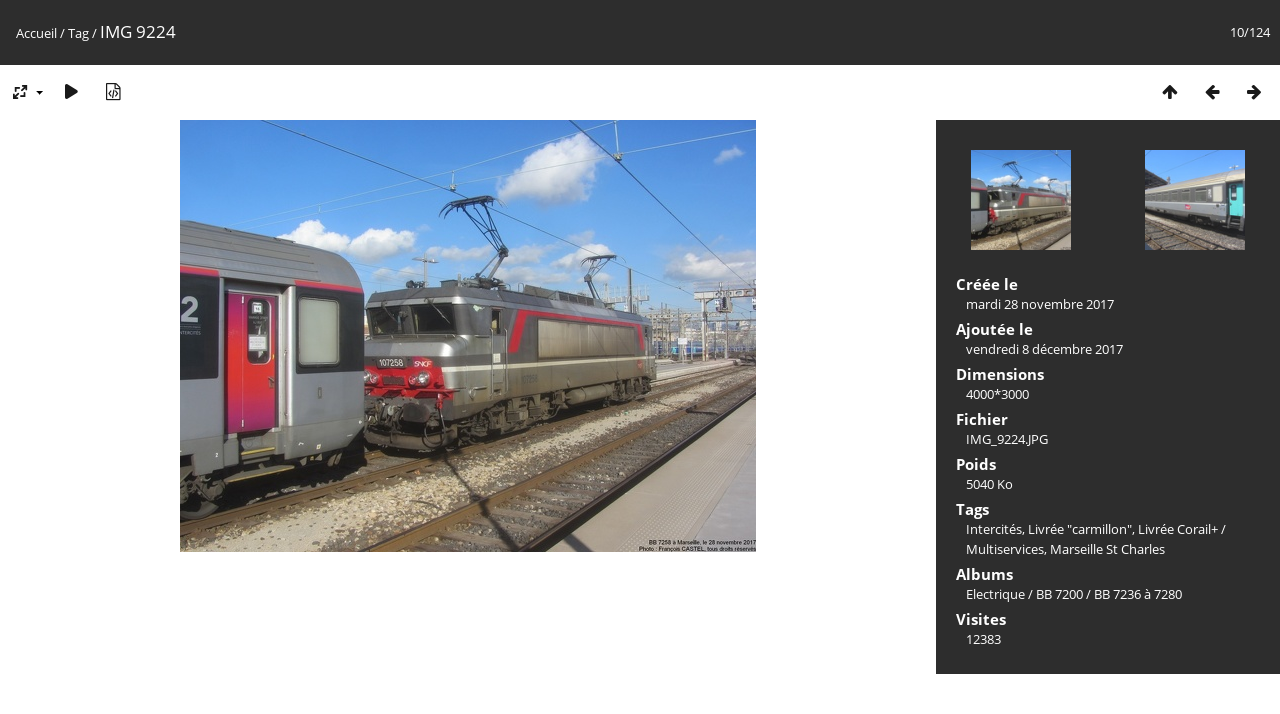

--- FILE ---
content_type: text/html; charset=utf-8
request_url: https://www.trains-europe.fr/galerie/piwigo/picture.php?/7209/tags/24-livree_corail_multiservices
body_size: 3519
content:
<!DOCTYPE html>
<html lang=fr dir=ltr>
<head>
<title>IMG 9224</title>
<link rel="shortcut icon" type="image/x-icon" href="themes/default/icon/favicon.ico">
<link rel="stylesheet" type="text/css" href="themes/modus/css/open-sans/open-sans.css"> <link rel="stylesheet" type="text/css" href="_data/combined/13zgprn.css">   <link rel=canonical href="picture.php?/7209">
<meta name=viewport content="width=device-width,initial-scale=1">
<script>if(document.documentElement.offsetWidth>1270)document.documentElement.className='wide'</script>

<meta name="generator" content="Piwigo (aka PWG), see piwigo.org">

<meta name="keywords" content="Intercités, Livrée "carmillon", Livrée Corail+ / Multiservices, Marseille St Charles">
<meta name="description" content="IMG 9224 - IMG_9224.JPG">


</head>

<body id=thePicturePage class="section-tags tag-24 image-7209 " data-infos='{"section":"tags","tag_ids":["24"],"image_id":"7209"}'>

<div id="content">



<div class=titrePage id=imageHeaderBar><div class="imageNumber">10/124</div>
	<div class="browsePath">
		<a href="/galerie/piwigo/">Accueil</a> / <a href="tags.php" title="Voir les tags disponibles">Tag</a> <span class="browsePathSeparator"> / </span><h2>IMG 9224</h2>
	</div>
</div>

<div id="imageToolBar">

<div class="navigationButtons">
<a href="index.php?/tags/24-livree_corail_multiservices" title="Miniatures" class="pwg-state-default pwg-button"><span class="pwg-icon pwg-icon-arrow-n"></span><span class="pwg-button-text">Miniatures</span></a><a href="picture.php?/7210/tags/24-livree_corail_multiservices" title="Précédente : IMG 9234" class="pwg-state-default pwg-button"><span class="pwg-icon pwg-icon-arrow-w"></span><span class="pwg-button-text">Précédente</span></a><a href="picture.php?/7118/tags/24-livree_corail_multiservices" title="Suivante : IMG 7634" class="pwg-state-default pwg-button pwg-button-icon-right"><span class="pwg-icon pwg-icon-arrow-e"></span><span class="pwg-button-text">Suivante</span></a></div>

<div class=actionButtonsWrapper><a id=imageActionsSwitch class=pwg-button><span class="pwg-icon pwg-icon-ellipsis"></span></a><div class="actionButtons">
<a id="derivativeSwitchLink" title="Tailles de photo" class="pwg-state-default pwg-button" rel="nofollow"><span class="pwg-icon pwg-icon-sizes"></span><span class="pwg-button-text">Tailles de photo</span></a><div id="derivativeSwitchBox" class="switchBox"><div class="switchBoxTitle">Tailles de photo</div><span class="switchCheck" id="derivativeChecked2small" style="visibility:hidden">&#x2714; </span><a href="javascript:changeImgSrc('_data/i/upload/2017/12/08/20171208225841-a122dbe3-2s.jpg','2small','2small')">XXS - minuscule<span class="derivativeSizeDetails"> (240 x 180)</span></a><br><span class="switchCheck" id="derivativeCheckedxsmall" style="visibility:hidden">&#x2714; </span><a href="javascript:changeImgSrc('_data/i/upload/2017/12/08/20171208225841-a122dbe3-xs.jpg','xsmall','xsmall')">XS - très petit<span class="derivativeSizeDetails"> (432 x 324)</span></a><br><span class="switchCheck" id="derivativeCheckedsmall" style="visibility:hidden">&#x2714; </span><a href="javascript:changeImgSrc('_data/i/upload/2017/12/08/20171208225841-a122dbe3-sm.jpg','small','small')">S - petit<span class="derivativeSizeDetails"> (576 x 432)</span></a><br><span class="switchCheck" id="derivativeCheckedmedium">&#x2714; </span><a href="javascript:changeImgSrc('_data/i/upload/2017/12/08/20171208225841-a122dbe3-me.jpg','medium','medium')">M - moyen<span class="derivativeSizeDetails"> (1000 x 750)</span></a><br><span class="switchCheck" id="derivativeCheckedlarge" style="visibility:hidden">&#x2714; </span><a href="javascript:changeImgSrc('_data/i/upload/2017/12/08/20171208225841-a122dbe3-la.jpg','large','large')">L - grand<span class="derivativeSizeDetails"> (1008 x 756)</span></a><br><span class="switchCheck" id="derivativeCheckedxlarge" style="visibility:hidden">&#x2714; </span><a href="javascript:changeImgSrc('_data/i/upload/2017/12/08/20171208225841-a122dbe3-xl.jpg','xlarge','xlarge')">XL - très grand<span class="derivativeSizeDetails"> (1224 x 918)</span></a><br><span class="switchCheck" id="derivativeCheckedxxlarge" style="visibility:hidden">&#x2714; </span><a href="javascript:changeImgSrc('_data/i/upload/2017/12/08/20171208225841-a122dbe3-xx.jpg','xxlarge','xxlarge')">XXL - énorme<span class="derivativeSizeDetails"> (1656 x 1242)</span></a><br><a href="javascript:phpWGOpenWindow('./upload/2017/12/08/20171208225841-a122dbe3.jpg','xxx','scrollbars=yes,toolbar=no,status=no,resizable=yes')" rel="nofollow">Original</a></div>
<a href="picture.php?/7209/tags/24-livree_corail_multiservices&amp;slideshow=" title="diaporama" class="pwg-state-default pwg-button" rel="nofollow"><span class="pwg-icon pwg-icon-slideshow"></span><span class="pwg-button-text">diaporama</span></a><a href="picture.php?/7209/tags/24-livree_corail_multiservices&amp;metadata" title="Montrer les méta-données du fichier" class="pwg-state-default pwg-button" rel="nofollow"><span class="pwg-icon pwg-icon-camera-info"></span><span class="pwg-button-text">Montrer les méta-données du fichier</span></a></div></div>
</div>
<div id="theImageAndInfos">
<div id="theImage">


<noscript><img src="_data/i/upload/2017/12/08/20171208225841-a122dbe3-me.jpg" width="1000" height="750" alt="IMG_9224.JPG" id="theMainImage" usemap="#mapmedium" title="IMG 9224 - IMG_9224.JPG" itemprop=contentURL></noscript>

  <img class="file-ext-jpg path-ext-jpg" src="_data/i/upload/2017/12/08/20171208225841-a122dbe3-me.jpg"width="1000" height="750" alt="IMG_9224.JPG" id="theMainImage" usemap="#mapmedium" title="IMG 9224 - IMG_9224.JPG">
  <img class="img-loader-derivatives" src="themes/default/images/ajax_loader.gif" style="width:auto;height:auto;" />

<map name="map2small"><area shape=rect coords="0,0,60,180" href="picture.php?/7210/tags/24-livree_corail_multiservices" title="Précédente : IMG 9234" alt="IMG 9234"><area shape=rect coords="60,0,179,45" href="index.php?/tags/24-livree_corail_multiservices" title="Miniatures" alt="Miniatures"><area shape=rect coords="180,0,240,180" href="picture.php?/7118/tags/24-livree_corail_multiservices" title="Suivante : IMG 7634" alt="IMG 7634"></map><map name="mapxsmall"><area shape=rect coords="0,0,108,324" href="picture.php?/7210/tags/24-livree_corail_multiservices" title="Précédente : IMG 9234" alt="IMG 9234"><area shape=rect coords="108,0,322,81" href="index.php?/tags/24-livree_corail_multiservices" title="Miniatures" alt="Miniatures"><area shape=rect coords="324,0,432,324" href="picture.php?/7118/tags/24-livree_corail_multiservices" title="Suivante : IMG 7634" alt="IMG 7634"></map><map name="mapsmall"><area shape=rect coords="0,0,144,432" href="picture.php?/7210/tags/24-livree_corail_multiservices" title="Précédente : IMG 9234" alt="IMG 9234"><area shape=rect coords="144,0,429,108" href="index.php?/tags/24-livree_corail_multiservices" title="Miniatures" alt="Miniatures"><area shape=rect coords="433,0,576,432" href="picture.php?/7118/tags/24-livree_corail_multiservices" title="Suivante : IMG 7634" alt="IMG 7634"></map><map name="mapmedium"><area shape=rect coords="0,0,250,750" href="picture.php?/7210/tags/24-livree_corail_multiservices" title="Précédente : IMG 9234" alt="IMG 9234"><area shape=rect coords="250,0,746,187" href="index.php?/tags/24-livree_corail_multiservices" title="Miniatures" alt="Miniatures"><area shape=rect coords="751,0,1000,750" href="picture.php?/7118/tags/24-livree_corail_multiservices" title="Suivante : IMG 7634" alt="IMG 7634"></map><map name="maplarge"><area shape=rect coords="0,0,252,756" href="picture.php?/7210/tags/24-livree_corail_multiservices" title="Précédente : IMG 9234" alt="IMG 9234"><area shape=rect coords="252,0,752,189" href="index.php?/tags/24-livree_corail_multiservices" title="Miniatures" alt="Miniatures"><area shape=rect coords="757,0,1008,756" href="picture.php?/7118/tags/24-livree_corail_multiservices" title="Suivante : IMG 7634" alt="IMG 7634"></map><map name="mapxlarge"><area shape=rect coords="0,0,306,918" href="picture.php?/7210/tags/24-livree_corail_multiservices" title="Précédente : IMG 9234" alt="IMG 9234"><area shape=rect coords="306,0,913,229" href="index.php?/tags/24-livree_corail_multiservices" title="Miniatures" alt="Miniatures"><area shape=rect coords="920,0,1224,918" href="picture.php?/7118/tags/24-livree_corail_multiservices" title="Suivante : IMG 7634" alt="IMG 7634"></map><map name="mapxxlarge"><area shape=rect coords="0,0,414,1242" href="picture.php?/7210/tags/24-livree_corail_multiservices" title="Précédente : IMG 9234" alt="IMG 9234"><area shape=rect coords="414,0,1235,310" href="index.php?/tags/24-livree_corail_multiservices" title="Miniatures" alt="Miniatures"><area shape=rect coords="1245,0,1656,1242" href="picture.php?/7118/tags/24-livree_corail_multiservices" title="Suivante : IMG 7634" alt="IMG 7634"></map>


</div><div id="infoSwitcher"></div><div id="imageInfos">
	<div class="navThumbs">
			<a class="navThumb" id="linkPrev" href="picture.php?/7210/tags/24-livree_corail_multiservices" title="Précédente : IMG 9234" rel="prev">
				<span class="thumbHover prevThumbHover"></span>
        <img class="" src="_data/i/upload/2017/12/08/20171208225930-80fbcdbe-sq.jpg" alt="IMG 9234">
			</a>
			<a class="navThumb" id="linkNext" href="picture.php?/7118/tags/24-livree_corail_multiservices" title="Suivante : IMG 7634" rel="next">
				<span class="thumbHover nextThumbHover"></span>
				<img class="" src="_data/i/upload/2017/08/07/20170807221106-5c9bc4ee-sq.jpg" alt="IMG 7634">
			</a>
	</div>

<dl id="standard" class="imageInfoTable">
<div id="datecreate" class="imageInfo"><dt>Créée le</dt><dd><a href="index.php?/created-monthly-list-2017-11-28" rel="nofollow">mardi 28 novembre 2017</a></dd></div><div id="datepost" class="imageInfo"><dt>Ajoutée le</dt><dd><a href="index.php?/posted-monthly-list-2017-12-08" rel="nofollow">vendredi 8 décembre 2017</a></dd></div><div id="Dimensions" class="imageInfo"><dt>Dimensions</dt><dd>4000*3000</dd></div><div id="File" class="imageInfo"><dt>Fichier</dt><dd>IMG_9224.JPG</dd></div><div id="Filesize" class="imageInfo"><dt>Poids</dt><dd>5040 Ko</dd></div><div id="Tags" class="imageInfo"><dt>Tags</dt><dd><a href="index.php?/tags/96-intercites">Intercités</a>, <a href="index.php?/tags/61-livree_carmillon">Livrée "carmillon"</a>, <a href="index.php?/tags/24-livree_corail_multiservices">Livrée Corail+ / Multiservices</a>, <a href="index.php?/tags/4-marseille_st_charles">Marseille St Charles</a></dd></div><div id="Categories" class="imageInfo"><dt>Albums</dt><dd><ul><li><a href="index.php?/category/2">Electrique</a> / <a href="index.php?/category/9">BB 7200</a> / <a href="index.php?/category/417">BB 7236 à 7280</a></li></ul></dd></div><div id="Visits" class="imageInfo"><dt>Visites</dt><dd>12383</dd></div>

</dl>

</div>
</div>

<div id="comments" class="noCommentContent"><div id="commentsSwitcher"></div>
	<h3>0 commentaire</h3>

	<div id="pictureComments">
		<div id="pictureCommentList">
			<ul class="commentsList">
</ul>

		</div>
		<div style="clear:both"></div>
	</div>

</div>

</div>
<div id="copyright">
	Propulsé par	<a href="https://fr.piwigo.org">Piwigo</a>
	
<script type="text/javascript" src="_data/combined/11p3t91.js"></script>
<script type="text/javascript">//<![CDATA[

RVAS = {
derivatives: [
{w:240,h:180,url:'_data/i/upload/2017/12/08/20171208225841-a122dbe3-2s.jpg',type:'2small'},{w:432,h:324,url:'_data/i/upload/2017/12/08/20171208225841-a122dbe3-xs.jpg',type:'xsmall'},{w:576,h:432,url:'_data/i/upload/2017/12/08/20171208225841-a122dbe3-sm.jpg',type:'small'},{w:1000,h:750,url:'_data/i/upload/2017/12/08/20171208225841-a122dbe3-me.jpg',type:'medium'},{w:1008,h:756,url:'_data/i/upload/2017/12/08/20171208225841-a122dbe3-la.jpg',type:'large'},{w:1224,h:918,url:'_data/i/upload/2017/12/08/20171208225841-a122dbe3-xl.jpg',type:'xlarge'},{w:1656,h:1242,url:'_data/i/upload/2017/12/08/20171208225841-a122dbe3-xx.jpg',type:'xxlarge'}],
cp: '/galerie/piwigo/'
}
rvas_choose();
jQuery(document).ready(function() {
  jQuery(document).on('contextmenu', '#theImage img,#theImage area,#akPicture,#colorbox,#sb-container,#prevnext,#theMainImage,#theImgHigh,.thumbnailCategory img,.thumbnails img,#thumbnails img,#myHomePage img,.fotorama__img,.pswp img',  function() {
    return false;
  });
	
  jQuery(document).on('dragstart', '#theImage img,#theImage area,#akPicture,#colorbox,#sb-container,#prevnext,#theMainImage,#theImgHigh,.thumbnailCategory img,.thumbnails img,#thumbnails img,#myHomePage img,.fotorama__img,.pswp img',  function() {
    return false;
  });
});
document.onkeydown = function(e){e=e||window.event;if (e.altKey) return true;var target=e.target||e.srcElement;if (target && target.type) return true;	var keyCode=e.keyCode||e.which, docElem=document.documentElement, url;switch(keyCode){case 63235: case 39: if (e.ctrlKey || docElem.scrollLeft==docElem.scrollWidth-docElem.clientWidth)url="picture.php?/7118/tags/24-livree_corail_multiservices"; break;case 63234: case 37: if (e.ctrlKey || docElem.scrollLeft==0)url="picture.php?/7210/tags/24-livree_corail_multiservices"; break;case 36: if (e.ctrlKey)url="picture.php?/7532/tags/24-livree_corail_multiservices"; break;case 35: if (e.ctrlKey)url="picture.php?/317/tags/24-livree_corail_multiservices"; break;case 38: if (e.ctrlKey)url="index.php?/tags/24-livree_corail_multiservices"; break;}if (url) {window.location=url.replace("&amp;","&"); return false;}return true;}
function changeImgSrc(url,typeSave,typeMap)
{
	var theImg = document.getElementById("theMainImage");
	if (theImg)
	{
		theImg.removeAttribute("width");theImg.removeAttribute("height");
		theImg.src = url;
		theImg.useMap = "#map"+typeMap;
	}
	jQuery('#derivativeSwitchBox .switchCheck').css('visibility','hidden');
	jQuery('#derivativeChecked'+typeMap).css('visibility','visible');
	document.cookie = 'picture_deriv='+typeSave+';path=/galerie/piwigo/';
}
(window.SwitchBox=window.SwitchBox||[]).push("#derivativeSwitchLink", "#derivativeSwitchBox");
//]]></script>
<script type="text/javascript">
(function() {
var s,after = document.getElementsByTagName('script')[document.getElementsByTagName('script').length-1];
s=document.createElement('script'); s.type='text/javascript'; s.async=true; s.src='_data/combined/vcbncr.js';
after = after.parentNode.insertBefore(s, after);
})();
</script>
</div></body>
</html>